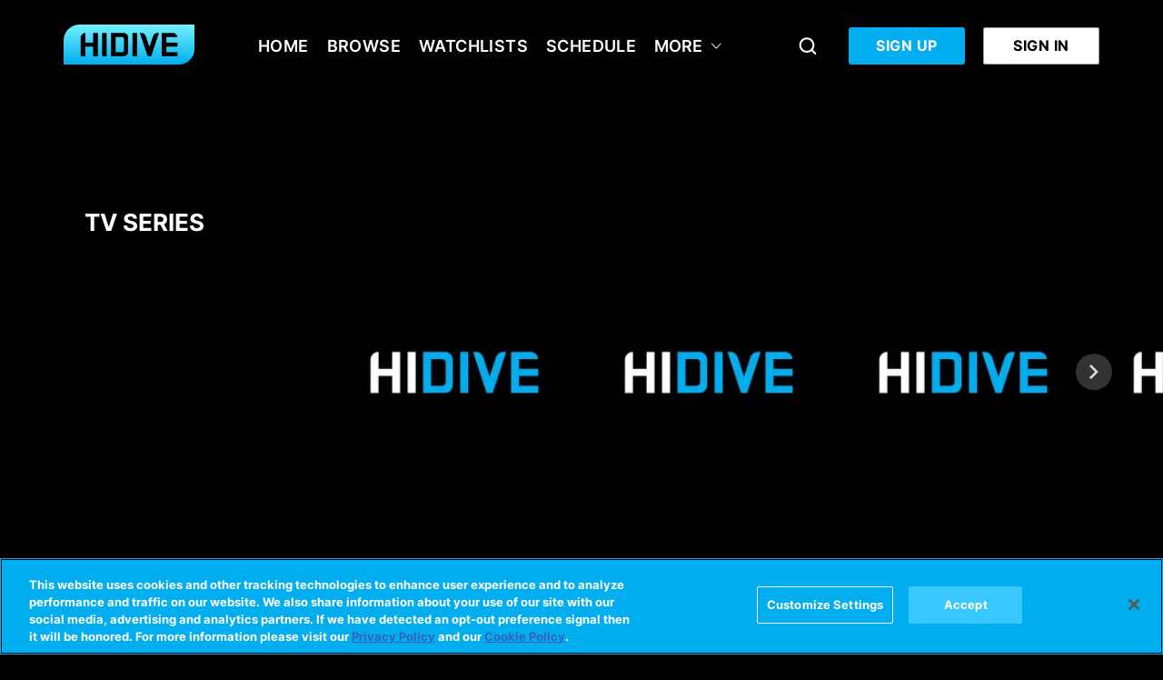

--- FILE ---
content_type: text/html
request_url: https://www.hidive.com/section/TV%20Series
body_size: 1661
content:
<!doctype html><html lang=""><head><meta charset="utf-8"/><meta http-equiv="X-UA-Compatible" content="IE=11;IE=Edge,chrome=1"/><link rel="preconnect" href="https://dce-frontoffice.imggaming.com"><link rel="preconnect" href="https://static.diceplatform.com"><link rel="dns-prefetch" href="https://content-images.onvesper.com"><link rel="dns-prefetch" href="https://vod-images.onvesper.com"><meta class="route" name="description" content="Stream The Dangers in My Heart, Ragna Crimson, The Vexations of a Shut-In Vampire Princess and more anime!"/><meta property="og:type" content="website"/><meta property="og:site_name" content="HIDIVE"/> <title class="route">Watch Anime TV Series on HIDIVE</title><meta property="og:title" content="Watch Anime TV Series on HIDIVE"/> <meta property="og:description" content="Stream The Dangers in My Heart, Ragna Crimson, The Vexations of a Shut-In Vampire Princess and more anime!"/> <meta property="og:image" content="https://static.diceplatform.com/prod/original/dce.hidive/section/TV%20Series/Screenshot_2024-04-23_at_12.53.53_PM.BkeRO.QIdmM.png"/> <meta property="og:url" content="/section/TV Series"/> <meta property="og:locale" content="en_US"/>   <meta name="twitter:title" content="Watch Anime TV Series on HIDIVE"/> <meta name="twitter:description" content="Stream The Dangers in My Heart, Ragna Crimson, The Vexations of a Shut-In Vampire Princess and more anime!"/> <meta name="twitter:image" content="https://static.diceplatform.com/prod/original/dce.hidive/section/TV%20Series/Screenshot_2024-04-23_at_12.53.53_PM.BkeRO.QIdmM.png"/>  <link rel="preload" href="https://static.diceplatform.com/prod/original/dce.hidive/fonts/Inter-Bold.ttf" as="font" type="font/ttf" crossorigin> <link rel="preload" href="https://static.diceplatform.com/prod/original/dce.hidive/fonts/Inter-SemiBold.ttf" as="font" type="font/ttf" crossorigin> <link rel="preload" href="https://static.diceplatform.com/prod/original/dce.hidive/fonts/Inter-Bold.ttf" as="font" type="font/ttf" crossorigin> <link rel="preload" href="/assets/fonts/Roboto-Bold.ttf" as="font" type="font/ttf"><link rel="preload" href="/assets/fonts/Roboto-Medium.ttf" as="font" type="font/ttf"><meta name="viewport" content="width=device-width,initial-scale=1,maximum-scale=5"/><meta name="apple-mobile-web-app-capable" content="yes"/> <link id="favicon" rel="shortcut icon" type="image/x-icon" href="https://static.diceplatform.com/prod/original/dce.hidive/settings/HIDIVE_Logo_iOS_1024x1024_281_29.Y3YMf.vMQ59.png?ts&#61;1727963356"/>  <script>		window.SECTION_NAME = "TV Series";


			window.SENTRY_SETTINGS = {
				dsn: "" || "",
				samplingRate: "" || ""
			};

			window.API_URL = "" || "";

			window.defaultRealmLanguage = {
				language: "en",
				region: "US",
			};

			window.realmLanguages = [
				window.defaultRealmLanguage,
			];

			window.geoBlockedContentDisplayMode = "SHOW";
</script>   <script src="https://static.diceplatform.com/prod/original/dce.hidive/settings/HeadScriptAug2025.CDGyM.js?ts&#61;1756223998"></script> <script defer="defer" src="/code/js/moment.bfac3548c9710cb0d314.js"></script><script defer="defer" src="/code/js/8287.cf469d2ad4fbe00ec838.js"></script><script defer="defer" src="/code/js/7350.0d64e2fb5b4e30abd3fa.js"></script><script defer="defer" src="/code/js/4884.c970d8e36961bef0febb.js"></script><script defer="defer" src="/code/js/1687.d12af89a31fd33afdcc8.js"></script><script defer="defer" src="/code/js/8085.664b9ecb49e44a14e23c.js"></script><script defer="defer" src="/code/js/1008.2e1b666acc6a9b72d8a7.js"></script><script defer="defer" src="/code/js/7498.dfecc3df199db2723353.js"></script><script defer="defer" src="/code/js/2364.aee6fb2eb628fa6d2c7d.js"></script><script defer="defer" src="/code/js/app.74630a6ca2f2d8b86f23.js"></script><link href="/style/css/1687.a77e143d986f4a8c58fc.css" rel="stylesheet"><link href="/style/css/2364.18f18625432017cff50a.css" rel="stylesheet"><link href="/style/css/7121.829b1c6eb29edd9cd974.css" rel="stylesheet"><link href="/style/css/app.27a8e305900cb676c808.css" rel="stylesheet"></head><body class="resident-background-color"><!--[if lt IE 9]>
				<p class="browserupgrade">
					You are using an <strong>outdated</strong> browser. Please <a href="http://browsehappy.com/">upgrade your browser</a> to
					improve your experience.
				</p>
			<![endif]--><div id="animated-background-portal"></div><div id="dice-modal"></div><section id="rootMountPoint"> <div style="position: fixed; top: 50%; left: 50%; z-index: 10"><div class="loader-container"><div class="loader-dice"><svg width="100px" height="100px"><defs><linearGradient id="gradient"><stop offset="0%" stop-color="#00adef"></stop><stop offset="100%" stop-color="transparent"></stop></linearGradient></defs><circle fill="none" cx="50" cy="50" r="41" stroke-width="3" stroke="url(#gradient)"></circle></svg></div></div></div> </section><script>			window.PRIMARY_COLOR = "#00adef";
</script></body></html>

--- FILE ---
content_type: text/plain; charset=utf-8
request_url: https://jssdkcdns.mparticle.com/JS/v2/us1-056758e4fe8ee94aa76e23e7ddba7c28/config?env=0
body_size: 35644
content:
{"appName":"HIDIVE","serviceUrl":"jssdk.mparticle.com/v2/JS/","secureServiceUrl":"jssdks.mparticle.com/v2/JS/","minWebviewBridgeVersion":2,"workspaceToken":"123E1D9C","kitConfigs":[{"name":"OneTrust","moduleId":134,"isDebug":false,"isVisible":true,"isDebugString":"false","hasDebugString":"true","settings":{"vendorGoogleConsentGroups":"[]","vendorGeneralConsentGroups":"[]","mobileConsentGroups":null,"vendorIABConsentGroups":"[]","consentGroups":"[{&quot;jsmap&quot;:null,&quot;map&quot;:&quot;Targeted Advertising&quot;,&quot;maptype&quot;:&quot;ConsentPurposes&quot;,&quot;value&quot;:&quot;C0004&quot;},{&quot;jsmap&quot;:null,&quot;map&quot;:&quot;Strictly Necessary&quot;,&quot;maptype&quot;:&quot;ConsentPurposes&quot;,&quot;value&quot;:&quot;C0001&quot;},{&quot;jsmap&quot;:null,&quot;map&quot;:&quot;Marketing &amp; Research&quot;,&quot;maptype&quot;:&quot;ConsentPurposes&quot;,&quot;value&quot;:&quot;C0002&quot;},{&quot;jsmap&quot;:null,&quot;map&quot;:&quot;Functional&quot;,&quot;maptype&quot;:&quot;ConsentPurposes&quot;,&quot;value&quot;:&quot;C0003&quot;}]"},"screenNameFilters":[-1011350222,2134698617,-26495621,-1180727223,1528657,1484889726,565949082,1456400642,-826868220,1484731383,-1533588843,678436214,458160322,1049887712,1049887717,-1813189395,-773095451,-1896062373,-1587447452,-1728080050,-180352227,-180351853,589563435,-881027400,-1763743801,245960396,-1784590035,367490566,-773094762,1526769,1466810717,-442512298,1484449623,2113576663,-1184388636,-1184388605,1741397700,-1880844512,47527793,-1187638289,849291857,1508808614,-882046066,318862770,-848478371,-1451929442,1426795168,-731941354,-664291863,-1731967682,1467098924,1481130098,-312721395,331983851,-1408818054,-1355152770,-1255833128,-1930510159,1735461270,-1266555937,47672809,252366589,-1495919941,47501664,-1255831789,-726883003,1480947770,1780524323,-1713635265,1341116391,1470962621,-1714521284,-1714521403,-1020301093,1972004281,1809980975,47423698,961933056,-1208799298,1536861,-1713634459,-1651372258,-1714520478,-1644798890,-688495903,1096145514,1108151287,-445026229,47706883,-1266581080,-1187241911,1472908200,-86657298,576162899,-1265537271,-1712860605,250871511,45866289,45866285,-1266552153,-1213037499,47928315,-1384548448,-796127739,-796127737,-796127736,-796127734,-796127733,-796127763,-796127764,-796127762,-807957202,49842,49997,49588,-1384491592,-1384491468,1475646,47632,13778,-854304846,-1714525124,1260475451,-1717220694,1546907,-1942451125,-630213562,1473660159,-1730100550,-684648787,-528668436,1533462,-184431098,-1202700185,-91169873,-1284385332,537015446,-1890574236,195750303,591151676,-1180751132,-823741294,1420813150,1539316192,47510390,-827521746,-827521716,-1446825542,1921053422,1508635360,1544554,-1589740951,2109569147,-1876331287,-1813219190,-1813219186,-1813219000,-1813220705,-1714522174,-326940868,-1317515676,-1813397932,-593715364,-1184385540,1103196081,-1548681517,-1543754766,-1556389177,-857239219,-881093770,-1384495500,-1714529029,854575051,1481139935,1253084044,-796241261,-796241287,-796241288,-796241285,-796241286,-796241283,-326942207,-1947529725,-882160394,1484570664,1486402123,-1873335871,-1292923408,-1704319287,-1350302174,1686894309,1021006338,653118862,-650631375,-1815989749,-1813217326,-700121100,873198589,-1832025472,-1469477762,-877082940,1470044215,58879405,1604,1603,1597,1596,1592,1103585821,1911543674,-1690479995,-880043248,-880043245,-880043273,-880043274,1263836118,-1813218225,1481133849,-1384555113,-1039525019,-1187841892,-1266670265,-1688745495,-986235516,1477349626,1233495115,1765676570,1181924271,-1184870849,1929746788,-1317987261,-1505331905,1132972100,1634634092,-1430931051,-1882483261,1253085530,-1712828063,-1712828062,-880133553,768222710,-2123358984,-1266616567,1041964940,-1353368832,867832296,-799878736,-799878734,-799878733,-799878765,-2103233578,-538912031,-1417755789,47480476,376172981,2139741381,-1755456119,-924267214,-1266615389,47650494,-88949801,-1689102103,-1222949557,-590375099,1473664988,469991099,-1335570554,391223749,1364417001,-1042040160,-796217352,-1713749625,-375219872,1482586207,-1245362537,-2008424248,-1232337406,-1712882956,-1265572986,-1842945204,-430086581,1413932730,167837005,1951439499,540504717,1203671307,485539363,661575122,-1122653251,2002404,-1251963950,-1267532220,-439522394,-381761636,-1212031587,-1212031616,-1212031617,-1393276623,-1749383045,-884810827,-804611898,-1384488832,-1809525102,-1358293043,-2060145606,-879926496,-1712915449,-1618263322,193427365,1099223242,16029810,-1269320698,-753934307,-884004485,1348673507,1741091705,-879392802,-1240611465,-606999903,754035359,1474545314,680540087,926808211,1486423389,-1263902678,1819345900,-1255335257,1483509904,-1435807944,1424167318,-687343124,-1273534405,47329954,1289850654,-1518856513,-884755220,-884755214,1467162180,-1263903571,-327871718,-1714550238,-1714550231,-1714550105,-1714550205,-1714550167,1305842230,47537423,276479243,47762497,1478286592,1531110,1715136107,-1713869664,-1713869910,-1713869848,231733530,658659545,-567086775,1689399020,-1714551039,-1714551040,-883022349,505742045,-2067263799,-2015052729,-1591504290,-274208587,-1281244380,1532768202,-2004206873,1477348665,-404102968,385159439,-283811767,-1241486416,-92819353,-1713867771,-1713867770,-1713867769,-1713867768,-1712949026,-1468977116,-1409767044],"screenAttributeFilters":[1444592428,1699680217,-1364557042,1130816835,1191058341,-14820791,947863874,-773428146,176801147,61233917,115654583,-949137225,-299115608,1573766032,189371269,-343505120,-1798780436,-774136746,-2013670884,-1030578411,-214077465,1481929666,1009703105,-1755119398,-790547645,907091140,-1343293673,1257460814,-218847232,943053332,1921348334,-1559032286,-1620638491,-2106008892,-916724721,121746349,-1981530120,1174701210,1659473848,1578649156,-1704303490,2084234985,1168016365,1189432744,1027557852,-718766473,-1908106656,1080826946,-1325706553,-1813205455,-815709035,-1627884646,1273226475,-311449359,-1852386155,1428430020,1981051046,-15342159,-2055594176,-1196190385,-1274462794,181457627,1825693965,811436771,-1977864331,1832261662,-1018183193,637041112,-549563044,-127982291,1302845771,176907399,1028593523,744988946,-217695719,910447529,-441664992,859903694,615650462,1290559296,-1503719609,911969874,1822588359,1998028510,2059532824,2016807427,-1990150806,-1976788077,164620924,1691023326,-1577978182,-1589686776,-1347362267,1596017129,-374229711,-128210956,1456757376,-841220116,-1038616501,-1565184196,18059368,-1091086774,-822727623,1078702057,64444863,1903711716,850958067,1404287103,-2046280046,-939775733,-292196994,-351797907,74481461,22841310,-2091790413,696621529,2024467868,-340540904,674642471,669250183,636604233,1560364192,2017424826,17160055,-1858968642,-239229227,1253094799,1669303379,-104606212,655046185,-1571621247,1253243754,207708462,-115112144,1684481275,1221965656,-1916066652,-1213555047,-377662148,417077973,217023219,1961148982,1051497540,1756271497,-175331635,-1319561120,-1582570200,1078531426,-1393423716,140722321,1649439361,-1551674377,-2072833094,590434972,1395734523,-1209158447,1855530368,1121016502,652011437,-1967267829,237969803,690102597,1666268631,-994593686,-1754643615,1941674354,-409240681,605016513,202618484,2123941484,-511506800,-404724639,-1525763994,2027284921,-172552509,131008818,-1693759843,-1972145928,142150652,-331257297,-1136249542,-1842291606,162720310,2105356806,1298857666,-1196516211,1091099612,627572011,577366759,-504103214,-2108530609,1740842997,1954921844,-925266530,-58750422,-688352109,1563134820,-1325788258,1824767943,1659823316,-424978381,-2096183650,-1885576946,491624291,-1045217150,938439752,1346853239,-2122835654,72394862,-85983527,1157874448,1600043625,1513590098,870102606,-895330252,1837929749,778047197,-1442780353,-1398068381,759014771,1365499624,192066339,-13519791,1720571571,-337600932,-1954202464,1269733321,-79021848,1326507638,-1431475571,1046521988,533661140,-1616426718,-474596422,753876770,39930281,1995776591,-1284933511,1358230450,-850272966,1097685412,1226708749,163984228,1643811401,-1397688465,1062112397,-819641576,-1760548898,809434696,-184563668,1111631526,-1886501343,-82184099,-640142664,-958119943,2125888720,1159450755,982849028,760916722,709008564,-1316703484,-480115603,-94644856,-1871762582,370756627,507360219,1017908989,623611295,-1647411511,1633298591,555062200,-1598763356,-1245143694,482569062,-1629122215,2055205229,-2067562521,1977003762,1950093870,-960613725,-2039412040,2018918131,-1792101728,1758518601,-41074818,-777844534,-788461710,1341924152,1115600499,535697511,-182687314,-650188256,-558121090,1658329086,837036835,-837044791,364068938,-2141547008,1647861663,1177600881,-1653603529,-930971605,1192639200,758943717,-1317772996,122540634,166806891,1220956502,-2135677605,1627106573,2049399479,1010911358,-1332639428,918587744,830493705,-95397297,-1045897325,-2071500166,-2060154519,-1910110777,-881005675,-207577372,165804941,174253976,-1221834566,221022664,807082991,1821038281,-992510428,-1761134579,-1438610338,320085346,185533519,-694171848,-1805822709,1985610902,1008432928,824104369,679067482,498753734,-975489050,-1149548661,2059754394,1137668073,-63079251,-1220955708,1926813880,-398512770,497298703,1322017960,-266609939,-1302294716,2011043576,-1808731966,-1151809366,269163726,-83510488,328906235,1412818115,1616771756,1343163429,-1233371337,-1465417639,129280713,-1226761603,-1082555762,878181072,-1236102525,-1136497422,-136076122,-1281966599,-1297984448,-54525115,890351307,-1439815593,359777826,185747473,-1189135599,106034618,-559535172,2091574503,1836371637,-995797012,-754851220,817110781,844078313,-1448793311,1290889237,-1636362545,-1204484640,-936375866,-1104968450,1190154377,-718082632,1794563260,-1607989510,649435463,1047856200,1288408631,1858335507,-543709390,1822967980,158650162,-1507546592,1290525414,113414993,1172907356,-278048192,1874477589,-1374915952,-672405897,-331890043,-415614048,-1249092836,1689713242,312524727,-506349595,44492331,2112118146,-1606971535,579549575,479361877,1593806769,-200174377,440824334,-1639262031,-1700317406,1662744073,1576479357,1852532552,-513323659,-259392045,1944942834,500933535,1851300334,756956867,621869036,235734409,-2147133507,-1245896754,1192044648,-508049522,-1024549769,1249477123,-439697221,713083673,574559973,-498897342,1595553449,-1478560426,106064851,-464303232,2071853406,-68342160,-480328313,-468310894,1057596212,1283364027,-262024561,-1039804717,-1178661468,50850922,184266718,320679362,289840929,457122502,-1369907306,-1566277743,-1342470917,321885877,-1535993504,814292163,-1315297425,1828549357,594067172,-1188710816,-1961904441,27587877,1614493762,-185099657,-1462304533,1336527409,107832796,-947647247,1978443925,-801450086,935515287,1508221521,1586673910,1323852672,-567151646,936966854,335209154,-1520266332,-1701790978,1721658969,-104897244,522993519,-980446645,-1208150357,-1205175792,-2021671371,1919582335,670048244,643604392,-1155989027,-1994703839,1174325085,1599977048,1678912077,2079030046,-705884956,469036376,-1906338423,685474568,87877668,-926379526,-2099453619,1093708463,-1422246460,-507894305,-1689498599,506362889,-969480097,-1099045165,482070600,-546833742,-1596273603,830113322,-877153875,-1419858053,634772305,839658128,-1413405978,253788977,-2069067982,-1054810788,-387209734,1099960942,1335464108,349403781,1757907477,-1887352763,1196290592,1586982301,581100452,945983590,-1271276135,-554159439,597594392,2060400978,-173297987,826774598,-1203866495,-751712628,-299163774,1841031792,-1041614332,-1848062529,1613975698,1230060442,-1265313435,-27357138,-370182956,-480588018,1131902039,397676035,-1704557655,180602103,2077947919,654485845,894310458,-690300461,-1840888032,-942030841,-1950588036,-1087232450,-246656567,-165081456,-302943468,-1317928857,1656992377,185325148,-1443409377,-1665224485,475917255,1838517023,-1354554193,1980035755,802758582,-940613224,2099401229,-162106891,-413190422,-1928045723,1199582342,975405436,299807810,158357616,1525067706,-1398503455,2117165369,-362350408,1807990428,1313346933,-721930341,-1376607602,1475319620,1773443536,653680138,571977859,-1213262074,1011067637,1792877393,1257739094,-1175331921,1282111803,-356377184,1586235053,1648661284,-1297782117,449067670,-103284486,-1231282266,-1400656438,-565189524,-1109875662,754116972,-1953412009,689717757,112306879,-926783280,1217752929,-361711182,529611739,-1375968376,-1952741423,1130922593,-2004295873,16389368,1515139739,1412732968,353078948,385256243,-85158674,-225826713,-1595580086,1607217318,1848904227,-1733251135,1683783444,1009852678,1576851965,-502330791,49310808,2024109872,1838440908,-103762798,-317054120,238165345,512981028,-1894473097,-243811974,-1034058849,715693027,931497650,731213038,-306191692,1555781445,1527238222,-571318192,2045193948,1511161360,1111571029,-450179929,-1542279422,-528022228,1416976662,1878360672,1505398853,169534849,-1847185932,-1960185397,-1111808602,506040022,-625110664,947638335,1601170714,297931279,389146530,2123908320,1609183947,-1751049036,-1206187221,-1911123090,584250787,-914111480,-1487562770,1375693689,-2042127476,413122843,-542937623,-244737187,-1695911913,1427380037,215237790,1009973173,-228716260,725614921,52805274,-1485400704,-885761385,1739872115,925988463,-2069127769,1241006121,2128323173,1961006321,534510129,1497874720,-479747065,1929933631,-9065557,878322906,-24051556,402539989,-414382793,1385210626,-1919236092,59649744,-1740549087,-2080545822,290928045,-728567303,-954607450,830199340,1648509112,-671756620,-1459898126,-2116843939,269989377,-1475413615,-1110083183,-1715882078,1466531132,110462400,-1601191483,286269515,-2124340377,779491799,818213946,-576676482,-755308382,1078264153,-471325948,693304735,-936833028,-1888125993,-501172065,-1119140472,-732254654,1033684178,1355230578,1287951469,-1802069142,-204424173,513085129,367173373,374484872,1782475502,-2143850968,-370724225,920847402,1000360477,1935104596,2049059128,2011443545,-1659716739,2124649652,-1220769407,921647325,-1580076300,634772165,-92609869,-1237976720,704962262,-48878202,-1094631157,-1322593409,-1483740002,1402375530,583444190,-834719229,372913991,364278675,1816470040,-1911929687,388118336,1197534926,1952626258,1756035559,1572841590,531616864,2075963579,-236598513,558584396,-66179067,-1624148220,-127707706,-398307444,-1549583446,1230989943,1619208351,-657982894,1806661338,1141610525,-418123159,1153099716,1369247767,39661500,-430345652,-974595694,-2082839311,-67971962,1594377376,2137142208,-58712848,-522216219,-209871947,-78893786,1466531457,-728600842,577057220,1860518189,-294253541,1767168754,2022406343,1637092877,627190351,2062247954,1421249243,-1308510735,990709767,128449335,-332103743,1142706529,-997489037,-1694313204,2070665068,1906952597,-190194704,-1817321861,459512352,1959655381,87778314,1779725372,-1920689252,442188112,1248339672,362005287,-1847860019,647513858,290933231,-1707661973,-1238109578,-906432058,-1612303110,1083186823,-400747741,-1363432406,1391774629,676276300,-1669453857,-1937895203,597444534,-416812660,-1038375054,-393037826,1406555593,123254887,1196204106,284499838,470205240,181946912,1214781043,1283902243,635292078,-1913042679,-60455772,1090062808,-1074712966,-129040504,1130577357,1090445412,-1404928465,603131550,-1289483816,-2096218675,-28208684,-1420572512,752652892,-1531169660,213764787,-1990777911,-1585828632,1944215181,1860137590,603012386,1682417745,739693123,1844680309,254811914,-1256578503,-1793206344,-1737918309,757455568,1487503758,2056247364,1389618913,-897391154,-576737243,-156331666,1903405972,2113242307,360033442,1918636634,-1170588860,-255536001,-1520118377,-145118788,-286469983,1530743630,-212502821,-1749966472,-631947958,-2084165296,-1069908102,-631888376,-873275997,-1021849447,-1166679004,1417604731,720960888,403347537,-631858585,1083405907,-631799003,2097663101,-88385738,-1753485018,-724048556,-631769212,-2046888025,1654424597,290208638,-1834732407,-632662942,-1320732320,909722099,1959977782,-2128135414,-1541329400,152523319,1166780513,-632633151,-1642434862,1350352955,-1845672046,-1852862089,296721840,-856161919,-606038203,-1997678006,-838604895,649701831,-327522004,482119084,1484959101,-1072065138,1668372773,-1400336856,506279987,1193030488,627148047,-814953127,-1660023562,727274039,654115579,1423308739,-545330738,-877152311,1374555134,-984895951,-1505347596,1221843433,528518253,1489576706,-328451946,685805248,-231738716,-1096112068,-1519402861,975971016,-1761300352,1200305703,2054846826,869885030,-958232485,186048509,-1364258740,1553936117,964589008,-1942824998,1477392187,281959499,1131115137,2016199733,159080977,281948161,1686876104,-817957705,1296205355,-213507116,510151335,-814263621,-1247974452,2059225680,-504105859,-1297168597,-1616725670,6110850,-1793482569,851834597,1298266709,732090033,1583840284,-282167161,1011413105,-799368032,-97240976,1823150723,1578335626,-1322848370,-664746964,-1896834395,1419120991,1835569575,-568593639,-1232576914,-713666808,410576477,-2058703634,107035415,987475013,1910096617,1432486009,1262796963,987489932,-26782181,1380644989,1109388837,95131643,-354746674,-1228644210,1069061208,1370324031,1009986786,-74792108,1515773059,1738623514,1433171415,-428166638,-1441771090,-1846256242,-756750363,1838939012,650290838,-1787424013,-152708428,109370175,-1149302581,408629552,-773166819,-366116219,1504863569,1249852870,1493841934,-1160617740,-141511870,-660531270,1139062149,-2055677405,194808622,1973744095,479584740,-1907610569,970030549,1278678562,564396926,505736751,1033901543,-1406600589,-829562870,-465427564,-1569176334,548829630,-1466969788,1428471901,-1043587742,-1390058647,559842851,-1710352659,-1944856657,-1057974376,334460601,-321249004,-679796593,-145263238,1662391718,851830856,-1345786864,1866088050,1523674619,182760662,1982354081,1720344731,2054114378,148667862,-2077193921,-101473786,-282998432,-1817816971,-618304453,-1438450554,-175254391,-1099640531,1055131199,-172279826,-1669915178,-1938218658,-1814666464,-2140865257,-1675397420,1941786065,465744320,-1390496566,659223686,1969862820,-2113897725,-1022869201,1056923323,765181281,1945638157,-1716026848,1881394004,-1002300087,1564683254,427791266,-486980760,-1994945020,1312612659,-2095240996,190283473,-475470497,752451475,60661090,-2093164466,-1489727691,-197906386,608291080,1679301233,83813635,1908341833,1560804119,-589045966,-53448515,-1561157735,779879007,-1899292246,969079379,-1908922179,1749201220,1888920520,1794136201,115840818,596081631,-277582291,-1350220305,-500061667,1588318329,1963827028,-1123552855,-1130515357,574061135,-712972840,1061525282,449373114,-1687757609,-1688841766,907968515,1591868336,-1639884994,-624651154,-196729965,-1023912024,1174942265,-1599990814,-1622239392,-1991780879,1738597707,503592998,-2087268616,1762556038,1488879514,708699279,-1073011422,-2111279285,1400378217,740330531,-1005557795,-56730603,-465951256,-1100533149,2147247698,-802795698,957526591,1301834867,-1094995660,-1615464643,-430848696,879011593,839998419,-2025917417,1721975954,-135245601,497152708,-1468819396,-1287294750,755965101,-525909735,-1236075734,1259298143,1217439154,665380055,2104171147,413535418,1614487291,-964350511,154180165,-1400994037,845222838,835242908,1623542912,-348877139,-1792812426,1417407720,1309383734,-761270949,-26405573,-2133540705,-1863302382,-968195216,-1855401046,-1185990143,-1793758632,-329738496,25296907,621877549,1559294236,1636134743,903464878,-1514706171,1366355869,1766003931,-1968632914,541965649,-990179887,-2004437081,1183213690,-1989108894,1983226451,79465918,1049521527,341244233,-1339003232,1156370645,402972559,-142676996,211623866,968969257,103024775,1173288477,-1286799117,1910248594,-1957063111,1862676415,1737867338,-61726081,-2020261916,908641165,7141992,-1418033687,1531925066,1319769448,-150636448,-2129964450,975899862,-507499423,2074148049,1516118918,1778117028,1912177013,30888198,1850871739,996699159,2027510587,1023666691,-644502138,-786828753,1075794976,-364025618,2037923885,248113618,-1599921541,-1370015945,920723440,-1551479801,1683889004,-336608319,-355758751,-447361787,56427925,166502410,497894652,-1230715963,881164417,200518155,41722480,-1908462575,-1878396963,1402313139,-1109115777,2000111574,-844637196,1274897542,2114155564,-381218313,-1232353531,1609787868,631817830,-849586784,595530674,-1064063595,-445931823,-2009169921,1533246373,998453582,-266347046,-1779986365,-998321886,828650990,-2081868012,-185606204,-395934126,-1951122921,1263292736,684526368,2131201586,-1149508516,-1883561195,-866975355,1214102502,361056119,668873809,-1438537300,471949523,-662299466,1493184863,154927009,1833074411,2013974578,-2028161622,1832066263,1453445937,-854549594,-548951845,191027745,1486206717,1557056165,1464168272,214381159,190908581,1901877708,-1883160364,-1723249867,-1448643839,-1366829488,-766546076,-240817608,-1963414817,780530002,1167719766,1667242427,-1019028255,652985233,884250607,-2040411027,196568871,-473029770,-111344826,1269374523,384930049,-1414663370,-409416686,1858349738,145775216,125015967,-1423673880,1037960283,-1181382946,-862379015,-1389520941,966781037,1090544819,989654872,-468470865,-1482728059,1686300865,2107057118,-426836276,-1980170781,1778560738,-2082060150,-1320239955,76199179,1596730507,-305982761,529405910,1848788969,142724347,303594112,-1347207487,-111592801,1219550620,-1900535504,-1874557068,-108618236,2033524410,-1611735830,1105409012,-580042799,1355204837,-2014925755,-2134792778,1437702320,1480231878,222912085,-839027045,-1822205750,-1888812575,295440619,1035043440,1057569949,2071827143,-89219156,-1583475197,-1487469886,-1879302210,2104399269,-949792856,665354764,-948714622,-421435939,-698967917,221644196,-1473046664,-1100584068,-1577949223,-767189976,1256672333,2077431737,1276069875,-1176310833,15810072,224816158,-487119016,1208752973,-1880058076,-715165176,1585937892,-614447479,193567832,505483341,1400652026,-909435985,2113397830,-1742117469,-176738314,1072173104,-439164761,-26797736,1437664386,-453094689,-1057709491,-275186577,1099140636,1590165162,1812374069,-159778337,-340450581,-634619335,776424148,1225435002,-232263236,-2028020628,-15760795,-202525031,2139010935,-1378313572,-1540512125,1583836392,-1050250482,-361348873,121829457,511687741,-1030017989,762828168,-819315405,1424818590,-1171227017,-2024365202,-1676129972,464065594,-550191600,690201561,2077071688,978623068,1619621779,-1109391858,-259452317,411166082,-2069559658,-1055302464,1600995492,445021805,-605736301,697178684,-4710351,-137915134,1542825961,-1747909132,1889637576,1435677842,-934380933,-1407212355,-392955161,-1692748916,-350823792,370426948,1384684142,51535511,-1783102828,165709605,-1122084866,1639575970,138032446,-36040345,-1263672657,1191284467,-1920670268,1984462962,1373942922,-1121430955,-876224748,1809612882,1710606262,795355688,1739667483,1962487402,-901743777,-1178044538,-1854079440,-234703114,-495406469,1564890305,1210034175,195776981,1482127901,1041086499,1021751694,1129907060,-182019950,1110680115,-669686359,341195688,-1228865949,281085436,-391306788,141137549,622950406,-61689809,372126188,2072709095,-642131006,280310870,-729743212,37927364,1263362469,1052184558,-1023146219,-1609952233,280370452,-1316549226,-1435328275,280340661,1845381827,-479447866,454015843,717985734,2098209049,280430034,1732242928,1050654670,-453337000,735491837,1672243976,-1585656152,-1280709987,1646467444,1976791444,-534772167,509347665,-493728122,632210250,400347610,-1228553313,1855280268,693557958,-1860151638,-1353442019,1535624054,1429910971,1141931858,521366860,1423650679,-667406830,-149026419,1566520391,-1895826943,170623131,-1400514113,704689778,-843634063,1437772406,-984848828,1650567000,-1248813122,1118213053,-377801897,-1034611597,-384904541,-439588110,2031896980,732269132,-1026098678,-1722412969,292940612,-319341593,2004929448,-1903937615,-647725779,905958608,320846882,1115238488,-1485273041,-1338827394,773494741,1756237199,-2030087724,1987264820,101267048,2111731321,-230494305,127432509,256227342,973007626,1344287325,202640200,-890313927,-214421121,1962411619,1015629968,948154425,-1773662841,-1539903570,1196476428,-783963451,1505351082,742556981,-314561760,648122905,-1869193920,1727610374,816410225,-1839417796,755964876,-1061690523,1441292306,315353934,298918768,1786631787,109610302,-1494078315,-2005363682,-188255219,325715925,2099948120,1085690926,-1143854998,1351537060,-319395455,-1473785349,-1588802663,1021588528,1549895740,-158458835,1472477415,2020486206,-1650765949,220892787,-46134644,907988359,-308955882,2095007096,-476123698,46653096,-1728597800,811515049,2006959199,-1246783371,-2023529703,228177742,1454008385,-695841700,2033926731,1456982950,1592590622,953267163,672100823,-590388912,-537778996,1686358017,1976556338,566659754,176962919,-773202011,862283041,-8992376,579041402,1625273293,532711373,-1180609576,-1085636648,1593298596,-2064695543,2113623652,-381750225,228230302,1937664690,1329368034,164773043,677520830,-1582692012,-172866998,-1793123417,-568434818,1626726421,-742435964,1808818287,1998059246,-1791140724,-721664760,-354552251,-858704221,940889198,-1368809445,-954748649,712084713,246439005,-1263104474,433105985,2122959499,-1003695318,-2062267892,1036858471,639063056,1846454453,-946384645,22601277,-439873680,-1906716418,322570068,-12342851,-1454130874,1171631819,-2109904413,1336640153,-1157630894,385469464,1714898050,-1720689783,-1296430940,19005836,1168657254,1809655965,1607395209,-1902214429,-1481098406,-981192831,-594307013,1285254733,-600411083,1199182336,387275546,-1721290001,2130132137,-276025049,-1951656759,-937399565,-842694370,1335125148,92903153,1317044005,476799386,1219998357,-430150078,121117660,-921354041,2065223799,-312330517,1069280352,1389756465,1881286998,-1467522336,-1625839014,-1477822148,-1671796763,960550157,1017551729,1548701019,1403279403,1974807351,2112327356,-1957014882,2046916830,-1056701568,-2089901550,1905394439,962728455,-1694192168,-42444374,43790,773541315,626532307,-2042039223,1729813666,1527491123,-1796791724,1186143757,650238240,-51895036,295290833,-1659702820,-364018954,-272102296,-567464741,-1067152964,711680608,532428901,-1442473514,806392973,1492499162,47900843,1820650167,1734782187,1428220913,47871052,595582775,-314589422,1042963078,-1681119860,-666862666,1485003997,1005083615,1363416443,381472490,573672326,1587929520,47692306,2113450456,588920129,-1236062632,370640121,-188799156,-2124733756,-873707116,-60981379,47662515,923244243,-1529465639,-381923421,-1913840507,459837410,-899583313,1977074910,-501760797,321735021,-478884913,-56493466,-506040504,2035267243,-1620032289,-62450604,1989333373,1539365474,1021010049,47543351,-1931095567,-1135671450,-1173176135,1502599107,-121414256,-1049341390,260666001,1735619067,1557468271,1976373910,-173669451,-1593325984,-1534908947,-759754810,1745801155,1394748388,1111765045,-1341775269,-1765359100,1897293304,883036110,-154407943,1197167905,1153598608,72145884,1697097930,-145711783,-887910305,868545411,-845011668,-405129360,-1273107876,-887820932,-1725220689,528334349,-258850682,-1189733270,-2099871085,-1025714775,2090976832,-888655080,-888684871,617721193,1526442186,-1806468078,-396536001,1258780703,152343428,1258590681,-2021929399,1631726834,-851735405,967988744,-1328132577,471460842,219656896,1834870955,-1546024198,1049372098,35114904,-1872388113,-520609813,17867654,1817461073,1551972450,-2035387466,-482833680,-520156443,-904554681,-1728737652,-1551101003,-1325125776,1590819196,1484691489,1175803187,-1411265023,-1602809549,170609421,-2117234504,2083259663,-762136749,-780065127,-891687101,1069002469,1019528292,-538418814,-1401549186,-935455517,-328794287,1471524373,176821792,1829979878,890299186,1904556380,-699103600,2122142327,61462149,-1537972672,322548908,-1824748595,-1672889952,641225755,-2016975829,2041932438,-319222607,929130859,549951781,-810491401,307198874,1344280329,1603910420,-1382479749,-381932817,588275565,-425981629,1201177188,-840627295,417113670,1080294624,1192942133,270634006,-1419013698,2014930389,1861696404,-687097532,763620222,876405363,215336970,-33149406,-1207357977,745985583,-1426692928,1862561379,-1245168282,-156872511,875071812,-197087333,490937638,-1248698058,-1267070834,-1308655781,798091569,1261957630,1835593847,-109821978,1856881103,-1418148723,1564535744,806338837,564180832,95094091,1066970872,2081228066,1356898202,1435104753,-364488666,-1439019189,-932182897,-1813668122,417962762,1848859344,-744474625,-916719850,84969947,533137330,-2004505413,-481119864,-1661353066,138240353,955970490,-556442153,1259160960,949420427,1459698358,1605677546,-1570699347,-1189146721,-1419406127,1598329577,-803078133,-1766194875,-548148010,-256341705,1221988378,1598153962,432643660,-1905757729,-441809786,768031628,1130971003,-1345485091,1782288822,1149888786,-1091292965,187412735,637361686,980245089,-1589128240,-148776824,865480370,651027899,-819348330,1007719434,355118263,139139030,1795065788,-194351397,-4527631,174110938,-659138931,125318757,-1503648672,-1776032085,665217416,1434369288,-525424309,-1316411462,1144902437,420112094,1410702908,16218857,-2103335887,1907448052,1969949568,-447173793,-876888174,922705245,-424607817,-394699158,159820186,-918254794,-1731471877,-1932511988,-1670728500,48093958,422049920,-1863975818,-1326995037,-1257415025,-2053942159,-312737843,-1638627836,-1184596523,-718808037,1080785382,-1877808643,2123755646,-739713557,-1856685975,-1942948328,1424024127,298085755,-1757850695,1863786495,-442805299,1764698269,-1374058734,-436437389,198193412,-1726964380,1702311912,-1176526147,-2103018590,1499126687,1663612737,-1276288207,-709040777,-91550956,1050946470,-1617097365,623067272,2144883621,1197232553,-1079992946,-1404089309,-125644888,1448995427,1442199091,-1045021697,-2059278891,1326941330,-1298141324,938632733,-1970083417,1173222042,-2080934871,501860736,-2093789879,-209410409,-1297732683,1204509980,-1352750481,-292718434,-1079532685,10018200,853217883,-52117322,-1789575219,-2034438079,-2111075705,-528682865,-616825678,-161039311,73209860,-1792250932,1915910350,1622507343,-1873498321,-823522323,1968503684,-546519822,1846475225,2144648712,850552393,-336989037,1672500202,-127093217,-163704801,-1577397731,1925560959,-908755926,-1509034456,-140446994,-1421039736,34157437,125967540,105501268,-1263224487,-1336226846,980890832,-1896141798,2018955135,-1016317365,1299390324,1662228310,647774215,1837430489,247779599,1136507285,463366573,1007858364,345794844,-232752310,2022115558,712193253,-1666222781,1446736211,-2071132915,-197715070,1629767806,-377455004,1726450447,-899082445,-145353032,2117918873,-2027639727,1519286713,-1921912240,386691012,-1094458038,-869009782,1045737528,1511874924,1542094689,31480334,-1266483947,2065798684,-41906699,1199852812,-1295521065,201284144,-233866715,-1872343424,-1170401675,-653364768,-1978050862,-1271328954,-963793668,-795906127,-1830362203,-2134371416,-65211604,1586019086,-213574333,-332712882,-250939465,190878461,1450347899,-202071479,1843725036,113525055,-399394068,140876669,614863126,-1043670014,452163996,1451703863,1534364423,-781785941,2107345882,-1094878688,-1066570539,-2078192143,-1746345679,1123242867,-1294221547,222684549,-203794458,293652572,-837794388,1072418897,866661696,1379903264,961799031,-720604622,-1160182006,-717926681,-2124686188,164007714,1317435460,-2610562,-1738549969,-1601658509,-1110428994,639411413,1635248824,1650471068,-1421187772,2043700085,868050896,26618890,1844214241,1529032505,1302207468,-1627322981,620991630,-1507001790,-122438364,1042031695,-1495506829,-2078535688,-480069826,27774501,-1922031783,1995801549,-1201926125,1479009038,1013995362,-88438572,-1242881141,-2043993597,-1545412521,1971773887,2089401490,-715129810,-1729387004,1439641920,376590234,-1064987537,-1910338092,594772009,1840599545,-911768861,1424018333,-1028499294,-1196034984,-85675475,734605882,826342351,-1590742245,1023327329,-322232724,394173625,505484060,-1830752011,1754994446,-1594418806,904631632,-919399740,-1525715656,-1020258672,-782253449,18609728,-1975161007,-223496474,-1814028779,2062600540,1288529541,1713120428,1274840608,1048343346,808459831,1665758970,1369077216,-1679441783,34374419,1196487934,-979882775,125267132,-430516203,605325007,-1352589804,1812975907,-622048343,1333222974,706185223,-332035639,-93499334,69086076,392208851,-974684384,1520689493,1624780815,-1523025441,-20058902,1719698427,-1717863248,-1551298094,486642497,1729412008,1690564918,-1784867173,-1312950922,-625035869,-331819511,-1250292584,-1849759938,555345842,2099926004,777164785,1415188931,774190220,-1153816566,-2076025181,-988774047,1993063987,-806560515,-1117529245,-1375659865,1418223982,1000955164,-2131412930,-667720840,474846948,1436418363,1414304440,222744487,-385288979,930670038,422161169,1652131169,-1757660718,-1653846923,-669711129,-1593353613,1925388057,-248531682,206239806,-1171820375,1626863179,816900141,1461524572,343899352,549760871,10417659,2061061904,-464496323,-138318068,559967394,-613511517,-1907793949,-822028823,904833629,-231872107,977564596,782385087,-1310150194,-1403000622,1145500520,552402324,1142933002,160657442,-1705516941,-821774524,-1352440875,594301999,357429223,-235935362,1566659518,-496058592,-1844077265,-607698474,-1182460764,386047747,-792301103,-1356285253,443308166,1725803637,1400304941,-1580690835,2006086294,-1161612239,-1274623808,-195647288,1286581412,1603946131,690399490,747794932,38605801,-2131808708,1755947032,-393903053,-1498396689,1696967998,1073498110,1681213898,-1343087868,-819211470,59240916,-1898021553,-1932213209,255804003,-1066697456,-473237775,343747522,1335863254,-1944846848,-2032692996,-96622295,1999489928,-495883949,1447334372,1762387245,-474585292,-830145881,153133333,-109931388,-19437484,994819710,-148910720,1215751846,-1402252394,1442957002,1878457708,-1649053749,-746573716,492087991,1996206491,-906308777,-853261377,1047161650,752519336,-905361780,-1753193751,-747917560,194027641,1210196131,2145295127,-620345763,-1657407973,-1285177746,-643150779,-607564562,1180534907,1443356145,1384604489,-1348493557,2132791113,940159238,-1351468122,913191706,1573775550,522164825,1203079843,-710469411,-867102956,579750397,1292466723,1954416432,-153337756,793649089,-185779134,95581709,-1745235508,-507126696,-52550510,-1669337572,1532384889,-1920597435,-1018783511,238080093,786039534,1360112667,-633649042,684177672,1861724835,386519180,-443931369,-1305847200,-145764839,-917994440,749675203,-1160022033,-120517043,-999177022,1543761929,-1742027340,-992038374,-506675267,1503335503,-546849213,228726116,-1971028507,-1570867303,-956771313,1800151091,-1557028994,12617811,-342171720,1874145922,1428659213,1051720761,970473372,1263876379,-1604736563,-1030141417,1713406019,-737007852,575720922,1162954222,-636784641,-1253075374,148697028,-1919652955,1707352398,1860998737,926016280,-578102220,-1473673969,-1219100931,1908859695,330580450,-459416775,19541737,-1169163411,1575723336,-1223814749,1695354955,-1198322540,1743012508,-1427665507,1672711429,730712035,2025956936,2110718551,-1764661842,-1002671191,658454235,886001100,-909890130,-2021032318,307412552,890670196,-1493588188,-2077161491,421072150,-234721687,-530903523,-1573010500,-1447523919,1435329344,-704866222,65840865,-1392680186,649643862,797761316,1285027573,-768333905,-312780975,1102693691,319240877,-695016317,-1558484576,848699002,-2109659465,-1704718769,558978409,929102974,-692661817,1573235603,311861141,2111454560,1839597577,426267964,777571235,561787610,778200409,1819829645,934803060,-236056785,-1514691336,1978055682,-1634302211,-1237805809,1325387977,119530371,1492568641,1677290264,-1870022428,1423596400,-387285227,-897378052,65306613,663033070,-462905302,-1451364438,-144878887,273235020,-2119789594,-1465968453,802815933,702659537,-451711259,-797483492,1703060471,-1500724094,1831558537,1343658248,-224387186,-100151192,800729603,1602036505,-1447190548,1359430775,1592950050,149066141,-1340474376,479084217,-964406932,2078100340,459119043,1890442128,876184934,-2072832974,1900638049,-1622906089,-1363876114,1361962516,1916833988,-2001163611,852205356,-273733016,-180564762,1106815114,566954391,489600987,-313391745,-1086490964,1866462550,-509963918,508562362,1471247027,2027851808,-1586204735,-1153838356,125044330,-950589419,-1456934058,766043041,-1161582308,-1375098699,638011111,1000933374,-2024805755,818977424,1397283792,2126871746,-1080472326,-657834658,-1057396605,1927792718,563179712,1536069063,-1297625902,1577436906,1141758761,-862455656,2062347539,-1223745004,83088628,60752281,1882682047,413546312,-1554617763,740336445,2056965098,-1321678034,-1358495496,-480022936,349813558,781866555,-207097174,717999195,1735503336,-1045603466,-444899425,-1545206766,788537968,-2145560319,-171348715,-1630829122,1416934332,677023673,-546312121,1500988318,-745938035,-552312776,-1185605909,-298605101,873856851,1721728566,-457353681,-1999692282,280479850,1164914829,-634678590,-1801216004,2008977707,1281017820,-51633862,949452519,-681311188,1381875920,2019636317,759792633,305688248,2105281667,926476018,367618726,-445611487,118494022,1669932082,-1076969143,-1326222739,1469169759,-1080980296,-472210564,-1262504942,1917133832,2056817900,722624276,-725142226,454912565,1967863229,-656537544,427945033,-1011393901,1941514755,962279555,-1212631629,1883708055,1406463002,392205808,-733732564,1005865128,-258434591,1531195731,-1412278936,-1717789874,-261409156,299820723,-1761552185,304959481,-45745597,-2024373423,365238276,-1394156275,379589555,-1494633938,1806528930,830628222,-1887301136,608072741,-1321280852,30190303,-789837554,1151603417,-88585063,325498634,467290151,-2129106685,-1156784812,-806508159,-2087491459,-287898040,-144742159,207749035,-82258737,-2077651489,-575042761,342700386,-645983898,1038868575,1621372383,-1917133101,943700397,-1456505302,-1659337719,-1187195843,1681736729,1093978184,1242432178,652031428,752527636,-1898793377,-148275267,1381916725,-1047065783,-2059010258,1765176323,-1810163192,1411149362,2107789459,-1539920253,-1251166694,548426725,-1131526013,971278807,-1324619713,-236468718,1877749588,-650244220,1048658146,-1013724786,364012974,-1000602553,1257502605,1964475115,445302716,-1166820909,632772510,-47055943,1604416568,-1686638146,1455447369,-1316234987,-388980661,-1059110459,2046441378,-442173039,246847959,-761920064,-1131447919,-455838662,-1887113931,-1456430233,2093612348,-449962113,624923227,1513603722,346516246,2146109665,-1653066693,-491577450,-773799344,-1647423438,1633286664,471652611,354644319,-1114221304,-659612875,-1945727468,471831357,-78800050,1380562235,1420327950,-1900147867,1705624811,-1826381094,-823415667,190841527,301040086,-1653550933,1085677669,905607776,-842632772,1652741105,849495259,134374217,979550605,1094323904,-1791631818,-815668645,-34706589,-870603755,1134652484,-2130893617,983924774,-1410292175,-571700930,-1191694187,2089015915,-610136034,1880027149,1669445317,-939595197,-2079226384,1883989352,-744595463,-1064969190,1068030173,-1664065569,-708149322,-1722406516,1881010252,71522053,1716544681,-47934638,1017317939,-1467777159,870673343,702287487,1052353448,-1828588979,-1624700534,-1978705628,1986840367,467169900,-955449365,2072853877,662900150,-631800940,965355743,-1143611221,1515567899,-1921241111,-661583727,494137432,-1151723008,1508394626,482721867,-2040588773,-158276844,-155302279,1833790150,-1658419873,-92000496,2671078,1467683386,-668845378,245863508,-497080665,-1154029436,2102875978,-392497899,1592054195,1260120702,778876271,1929598690,1258489230,-303020867,200674698,1452825240,-530981036,1268612383,885134557,1214931892,1053366472,955474937,-958674833,1784957365,-1565027799,-710416512,1041012382,1219086487,-399507684,1335857306,-1019678903,-5421709,-845379197,-1631226167,-1065923848,2074090612,-1290021374,-104847057,1972404109,704567514,909410137,-95805187,-1095025905,88883207,1195314259,869817780,1033774430,-843700209,254232642,1884074974,-1619296331,-1606040796,876077546,-1410261316,2047401670,1036284420,674689159,1837831729,-1442878373,1182876568,929547318,-579360883,1575410847,-420233376,-2117408576,-116247615,-1061232087,1304002255,1083885124,2083152449,-707696347,-375845538,-1578954250,1442153738,1980594108,1328662832,1225096565,564143713,648230272,750092834,1764350028,1025830373,-1975622778,1937681042,-1584849129,-1343029060,1713952610,2112299121,1064245554,-1572698733,-1080871657,935594620,459546371,-439872946,1395567293,-42472609,320720648,-17353143,-1249973714,-27090045,-1056729803,-1779093603,-1485690596,-1037798513,-609397076,-1811765539,-276832509,-463476698,-183895694,-1186643591,550780496,-1141506508,-2076425928,877073569,697915268,-872427113,-1822487696,-1747040238,329489717,-981873819,833320256,-1990454496,-732783044,-319662586,1622946764,-2087942543,322162632,-139683952,843512974,490222839,1591727027,-1651860903,-294114333,874573242,-1412801534,-1569883520,267097978,1745251991,-127499780,-750121886,-360206767,-527703947,-1236288303,2033370373,1650439435,2044421799,-1587557336,79897754,-622905813,1216763909,1685521876,1205171724,-886693039,1693152766,609654729,1872468064,-1340640915,-1134890223,344792965,1828388009,1610141504,-1320044364,213035467,521447670,-176848949,-326383721,-141086214,2012238267,1189062369,-1394669211,353157136,110264724,-1883041249,1031417405,-1785348746,812085990,710025131,17160211,69480894,-591825360,1243047865,-1932936941,-237022633,1927530850,-556545554,-1363887485,422431834,1308511528,1706735813,245031358,824919440,2093621631,-1909740372,-438381398,-1218340411,3844576,1787604105,1344002198,-435406833,1370969730,-1938524427,1147301377,-185307078,-1399865057,-105864251,1164312982,-1185966244,615139536,613627175,202617313,-1236917803,1409089979,200120036,-91053050,-824605343,1000094162,-1678573713,356385083,2050088690,-1783810483,161927079,-740760106,-657872111,-1251412755,-1917140554,-1063723809,-1867651584,-1680132410,-2026408474,830266938,-785083601,-746206229,-1063279528,-1173908309,-49022334,2105749396,-623321883,698792535,-199789872,923865066,826475980,-1158317121,-1999383291,523156295,-1355865053,942012910,1924845049,1607388537,-1520103556,497205817,-929173501,777709480,-1223835174,2056874928,1523594913,1230191906,936788899,736654439,1275975544,643385892,1443189883,428932689,-1957873711,-284639750,1795433297,456054242,781176103,1444642491,1596138564,963258992,1175284137,-603290660,-2112136202,-875367733,-687335733,93020970,592843397,1892083217,-1631909211,-979487593,-2020712319,1593163999,-2060804586,-598617360,-780142006,-1993744787,1611447360,-556686086,-169800268,1299637228,579996417,1178621828,-1574775313,1566478604,-466301604,1022475821,-1620990558,-853187422,1009840536,-620971591,-203480366,1020740040,1678967257,1705934789,1008839070,1937661374,2061451261,603793939,2115295859,-1439465912,-253632477,1296662663],"userIdentityFilters":[],"userAttributeFilters":[-797634449,-1459073972,-1262277750,-712066001,1053872831,1905586305,-1459073978,-1833136132,1420606438,2093095701,-616109803],"eventNameFilters":[1136579957,1295631337,-349238528,524779064,-1830065640,951325480,488682702,867234564,786602161,-1100258830,1549229024,-161167252,589892005,-858526319,1037669822,-52289157,-349401439,-2007312557,-191680843,1650629509,1650629447,-791968684,-782755870,-1158662285,463291409,719842306,-1569373973,291712240,946544241,1959486764,1680040113,1041994865,-1207731357,-1258243929,146961028,1795738925,1647215998,277792744,275768935,-1838171006,1579691959,1308656895,1753735494,44600773,672917647,786402537,-1402953831,-580962067,1553404797,-82950710,161627686,-997370889,205880588,-715940640,-35860891,1386162291,-1177870167,682511624,-774689348,-690280678,613711452,1654415872,-1083011152,-1905578676,-1328316745,263307297,657661564,151780785,151780723,159074872,-2057345046,-1647142541,511806430,-166238633,1354361078,852374157,-1417144457,-349321284,155312207,-1584359275,-1401455012,1785288956,70983308,-1954545464,2065484949,-52696650,1753572798,-1302117780,-1647144308,-1647144302,-1745182329,892789586,1669352654,31498240,-915073444,645543564,-1539969907,1132354236,455740342,757664244,-1391495267,-651088537,410124270,2097974352,551257554,1714799150,2055633518,328178783,-854725254,-409433143,-1378522633,119806625,1059063174,35981973,263123064,907659951,1637426510,591926821,-2067198545,1354623046,-835490704,-1738110303,672745847,-245561057,-232489077,-515432030,1461048109,1125582248,1433510432,-1653667880,827798424,2023904920,16834679,1386337828,-1865318603,773650439,311198187,-544954694,1664051757,961664655,1350973541,-1097293025,1733922503,-637264523,87819067,59715451,-1119557621,-631480726,421996403,1958678256,-1864726291,791593009,152648424,-1945931880,1619154741,726209089,621671948,-1010453693,-238508224],"eventTypeFilters":[48,49,50,51,52,53,54,55,56,57,1567,1568,1569,1570,1571,1572,1573,1574,1575,1576,1598,1599,1600,1601],"attributeFilters":[-103803654,-1463401942,-1725022602,-2013212927,1397245959,-199233957,-17709311,-1962007342,-1668546598,-1870548397,658480067,-920782616,-184233056,1615360363,-1935039810,-1576176822,55449719,-238887729,-2033372324,-1744143700,-777374045,1119986241,-438797628,92657408,1031479698,879137984,291772021,1583725128,521346794,121399406,1527051103,-717812506,1004165577,1247337778,1417834860,-1601708756,230438005,48913359,1220370246,-610772965,-675076120,1086255654,-2045511848,-702287405,-678050685,974879617,1052209228,1856085853,-1674995255,-2140800640,-1754080657,674061439,757115013,354573237,342236259,1853952344,1883053385,-1397656717,1458051642,-1810328086,-140294236,1267780300,-37051974,-155993696,959109249,12254263,1973366443,-252492399,1987336573,-508037304,1801510227,379859314,1069650792,227828642,1094800190,604584587,-413170069,-409672607,-827764323,-1724954816,2118832960,971829096,-1913313098,-410195504,-436640139,-1125484484,-1535610979,-1895424668,1276324836,829490263,596244121,2060662902,-1226080911,-211823717,369817280,-1131194739,172997236,-1608007436,-1037324811,-1789532082,366842715,1007841426,-212870211,-1253048443,-436115893,-993163351,-1551695545,1942948013,668398680,1071820327,-450586054,-1652090601,-1423553550,-2127488935,-1592642079,-637833407,1091403141,-1169404791,1556726763,-2064399108,21419364,831628586,-607894192,659443510,-70433951,1013153232,-1481698230,-1744519468,970790775,-609037782,430974769,-43466419,18444799,1066524516,10435980,-1626774705,-2145857129,383171335,-1720629488,364499631,-1669658702,301741373,-1435093788,1214836242,-1042759644,736879416,1572125432,323527454,-1507832983,-1455040873,2146135602,9173082,-2083984370,1671057479,-773170636,1439393643,-2057016838,135199497,1112012086,-1273516227,645992573,1802471937,1809376335,-628922954,-670393538,1379714621,1045803139,1528294778,1836343867,-1449570738,-851918184,-1889339533,-1444366235,243222974,1475776041,-2094937618,-1804934061,590915081,46204122,-594794589,349837669,-905490731,-636592753,908581010,641005676,2028238573,-1727238984,91024585,-977730337,439948675,-2018955063,-1888022788,1090105656,1890618004,-1991987531,1595875121,1371406371,28346736,-1533338198,-765971926,-131711223,359966446,1374223640,2009430517,-8672602,1827940155,332998914,1368431806,-289068624,-2129887439,1983555211,172794430,253179140,1931846660,-761078054,-1887016426,647300058,-927828854,-1543741391,1736968711,-897065161,1710001179,-2071602881,902528258,-1680637942,-1847613365,-1862162588,-1952813327,-1881728406,-1094662515,-228674907,-575580091,1254245255,1029408964,1326968340,1002441432,1072720609,1926798766,1289731030,2043666158,-1813677259,852603260,-2028268326,1434365949,836796039,1928083458,-560269011,1702228478,1982572334,-1575880915,-990947489,-767330436,-741793657,1514097524,861115810,488157428,-1510029913,1286446856,1330177371,-2007216449,1018998551,-1551514092,1729196010,2145360712,493725945,1131989578,1292691100,-1018607300,-1988019002,1781253266,2136644610,166752728,1646919904,-1515597388,-622714099,259394104,1101337128,1277673076,-547759491,423467284,-1365929376,87079934,91839343,-1038858438,478306960,107532054,166442846,1942625946,850556902,-780060707,-1636092444,882145326,-1972479794,-958222600,1196549130,823246794,-1936106992,1412029280,-937439516,1338579856,-1880686684,-249176001,-1638504094,658521486,821399752,-802692961,1589576140,-347759090,592391464,-76092629,-306434303,1411969698,-1579452784,1903213680,-1942148150,1991578786,-565195590,-1243065434,-776068736,-1395049596,-958213510,-681436756,-1132228358,-1283592037,1008913382,-148273999,-121306467,-776688864,892950727,-1247244839,370889236,1813937121,-1394566496,-959932715,1522605663,367914671,-823198988,896051775,-1702558605,-1702557107,1291913822,923019307,1911475336,2092999982,-507679597,1665958710,-863069754,1937276501,-1608004690,-557955741,2023964519,162771448,-1742809118,944141596,-1992000282,-117177221,1288709820,1382965808,1644641210,2080019056,-2110407746,-1591108785,-111952184,226428932,-1453551380,-715073943,1439586977,-955914542,617693334,-1379081870,-314915831,-1449356392,904265092,989641922,-878460697,-998153525,-433857553,1847522708,-1702100008,1743631706,-1537078396,-1416566397,-578495722,-972170165,42087029,1825467256,-315674484,-999137697,1184468545,50545197,1566878268,-291720077,1882050894,1187443110,1700526248,-1739585586,1706525534,-2098108537,1507873342,278724765,1258367212,677270837,-978011576,527892049,-951044044,63213150,588925431,1794070692,-1122322582,709416695,-804478691,1680618111,1379352764,274282278,862346812,-1312040331,1017731432,-213069491,1197828118,563399056,-873272886,-1037983684,-1511297032,-1236194363,-186101959,1241376609,821835121,828155235,1280552670,-1514271597,-1206186709,-2074114588,519662333,-1044958249,2039301470,80657142,-449696681,1206595514,1746891453,-406934103,-268172035,1524453775,1025488676,-1901531790,-256640374,-1047932814,-904047444,-904047796,-1469885201,1484070215,1179627982,-2125184829,681741173,868488660,1695998367,-931104759,-389151348,768706596,1669860015,-129733404,-1080653753,821222174,-724758728,-245550598,657074126,-1689402575,984392843,1073307901,-956373177,-1634879102,809565655,-1779689482,1447589801,-1486741777,-278104674,-112778665,806591090,68745981,-245865614,1698298852,-1363836754,-693551939,-1954476194,-441896714,684041658,994720084,1008632100,813411237,754714088,-1408434862,-150732498,1808318074,1880652460,-1366059091,1853684928,-1585166862,-420175384,-1400057642,-126652572,1451435383,1266731631,-988660802,-952527595,-583701716,-689706357,883493565,-583078680,-1039508625,810436672,214426557,880864184,-1340171858,-914906851,-1221033271,-2100766596,551208914,220891674,-2097792031,-1459767885,-1919303892,1733098253,-1117236178,1598713782,1037870636,1914622899,87310140,431236433,-793365520,694057671,-1131148194,682357241,-179640664,-1073478477,-820333052,2129786728,1163409329,-1331964548,170903703,1187168461,-2093541641,1544426603,16883731,534132635,-1254208222,1172156781,-214146442,-241113974,-1514193688,800110752,-226201637,531158070,-968984959,2100305081,-194354642,285399731,198408377,-1340084814,248592839,-2084411599,-503551545,1262850033,24754039,-877345533,2011679181,-1566980005,-2055519278,-786882303,-1023828996,587791725,1713730097,952886889,1598449307,-483694696,-678226809,-2013552208,-186765714,-1320557965,-76220895,-1842159727,-839978584,-839980082,442861529,2084282946,1659762893,-1935444888,1841287539,1612827705,-269555167,-1274022462,-2040519740,-999295014,-1635057202,-1351515403,-1218184701,2060302998,-468725466,1902227167,-244614521,-119299667,50356958,596654780,-1250774755,910250995,-119309667,-1816581848,-1585122882,1929194699,-2116454322,-1430123663,563583034,434228448,1706611442,-1966442474,1702587663,1358338974,646604376,866199100,1960520466,2039269938,1992137472,-196097250,292162747,-1288572630,1211757976,69152523,-13189674,2058365000,1019237798,2144864111,2056993125,1495157055,-649960156,1845686016,-1222345102,949494991,-1568863158,2031397468,794075291,-8961445,-646985591,932426628,-55413546,779529232,-2056449525,1744179873,1882042873,831467003,1183578642,-1371813406,-555810414,-1374787971,746835855,294298553,1727086903,1157215058,850860231,-1845897013,132057775,1420036296,-746926173,1931651194,1552029289,-737335060,-719958641,-733789260,1712633057,-702378718,-130679098,-1667620528,1556850058,-1801349558,-876903765,338846008,1887938801,1125552499,-695379119,131972891,-1229780143,-675411186,-1403475965,356800214,-2017599872,557510470,-1541765356,598430210,-1818308755,-415826984,925378452,1566377163,-1937863407,550316690,1915070002,164363338,-960316820,-353753350,-1856804886,-1169936521,168303639,295907529,1888102470,-1521489087,-350778785,662107180,1970978165,-269341760,287245361,1802448146,-2116717617,-2043509944,1325437356,1766031267,667885429,-1853896379,1789453519,-682480128,-1088078065,-181402684,789131630,-1365640100,-1328503834,240523516,-1652487966,98431642,-1070705866,750148479,-638230772,1790503343,24564511,1325624869,931673125,2040116935,-1679455498,1002253806,944081319,819578492,1898741872,2102070838,1108630483,-1267586235,-1747395253,537626003,1277380962,18543579,1383153576,41205448,-1178639264,-1856509108,1290155129,223090984,1047967865,2075103306,34941253,976132466,2022684403,-673349738,-516459698,899832124,-2132026662,140797705,-620640069,-329786781,-379043229,-790190894,-396113841,-197518583,-2105059130,-2129380200,1571926142,1145298763,-1090801936,933158582,1448531787,943409579,-323599299,1854958020,-1650159338,-1551964298,-939866247,1831172431,-936891682,-1838290026,-1831683984,-1364824025,-1337856493,-298867536,-1578290331,267766383,-879542883,392170889,1282023577,1915281384,-238544172,-858171989,2043483154,-1498648113,-256308744,-1600788381,2053180204,-695713966,1434128305,2005643869,364776060,1490714432,553037175,-2105822897,1463746900,1507832001,-1789995670,619011806,-952600910,-463281149,-1851605518,-1684246690,-1876362071,1827101782,1028817184,290215937,-92284392,640179322,-1205338049,2056154769,-2107798781,-1628319621,-1719730103,380553688,-983302065,-740965335,1155157649,-2013871275,-999614081,1070029797,175414499,-1315560109,-1441758036,-141279903,1938182461,-1623282682,-1443893803,1226317388,1228581384,220101775,355699616,1965149993,-537357448,-1361110484,35490427,1642856920,1115169002,-497338646,-102574528,-1596563458,-955564747,628599726,1198260809,-1764102992,1761227723,399479650,-949623780,1189487999,-687147822,731076342,618901095,-22097616,-1023535172,-1584927306,-1210302474,-1813459812,2145493752,-9277978,-1678850334,-1522240645,662103246,-2041695404,626411053,-2056566331,851401642,1453253559,-1233248609,1938139012,-1463864477,-1798266571,1999430453,-714166185,-346339860,-1979791217,1629583858,-1651126244,1602616326,1941835227,-942616000,-47220698,-1819598124,-1256502606,92133201,-950124371,634501712,1826615689,65165669,328727399,1545593676,849469048,-1894526752,-1033805171,-2001122770,897322950,-742810325,594480212,1206352320,-1897501317,1106390395,1628125100,-2028818050,1809892357,122525192,-896234684,683953985,1790237132,-1470817745,1625150535,1782924825,-320490872,-640326595,1599139193,-1910968781,-502015518,889057514,889487094,541421112,2036662647,1589139342,151851029,-372081937,-1217079923,-2067803808,498945627,-428696829,1586164777,-1473104448,-1996428250,-1291579802,-952397027,2108221766,1195413734,-922330641,-1848885093,412391764,-101229698,377459163,-176799490,937691807,484889125,1196772667,-1934764619,-829734414,2063630179,386057437,-2017988952,-194593570,-979281820,-332289831,1032487585,1467303588,-832617716,-597796461,1934377838,1869681896,1366189175,-1215575345,1366189376,-27204990,2038167225,-381744394,32639239,939196385,30877776,-657695280,154319656,-832143772,2045998576,-264400531,2065134757,-835592281,1696410748,1959231986,1613191768,-1462252941,-915836696,1818457161,-861173466,2101236353,-679648820,-895958400,1953637231,1599415477,-1273472231,830092156,-889614951,-2010287091,648567510,-1619409174,1263368241,-976522671,-1358506696,-2135110989,91304197,1170521768,-720482550,-1762973342,-1391628085,-1361481261,2057513605,-190785601,1185709365,-839424272,1890897616,-1450135300,-969062365,675712392,-1646932209,1433343006,1149519129,-1983319559,1337450664,1783497891,-1471133859,1429556201,-278151471,499275758,847786901,1862044095,-141722953,-1065817676,1130445289,-669148130,548849430,-913476292,1989017283,-1923718158,185494548,340690072,1226719274,-945556159,-161256290,1458406819,19545103,1339465097,478559745,1944631128,1965780253,817408108,99840224,212462080,-907101678,153999985,820382673,89461944,-1693000736,2147304899,170466098,-375974869,1913463146,-752824460,1046768959,-1367246956,1577518510,-787335939,-1978119441,-1245035149,1607326370,1788851016,1302590661,-1701753108,335848633,827275356,2135442052,979741712,-1670232831,986831460,-482584010,643354362,-2170871,-1763627036,1920939512,1747205940,-1450959304,2111312658,1657611556,-899080674,-2101719957,-167550324,-270492326,1498237686,-390369153,1372768722,2135989037,1851281890,-167609906,1036381372,-900927716,-1536644106,-24803125,2142943414,1853147220,750576028,2050638566,-1719787934,-89557000,-925719423,-1398600323,400993096,1650700343,-368173518,88537771,-2051657795,-1935346250,-1245545617,-265739946,-652662078,-2050313308,90828432,667034655,-547195714,-1160957997,517799784,216780105,1701343554,-2065333365,-950351349,-1182835387,-28113290,-1423629691,414297516,894649949,-146574777,1986785828,674738832,-1927788769,-119607245,1460346030,1540692973,1981832750,-550170279,644204907,856263478,-847800565,1950180818,-21966052,1177171426,-1318506762,-680970451,53215842,1938953678,-325954433,-1547534948,405096438,1613793468,487855096,-41278261,-1666916634,-1599577004,-1432118090,1524539906,-1456276456,-60301273,-125279518,2086011114,91571409,-2075256455,953955921,-1924872937,-1789447509,-843849602,105940938,-2034254628,-595967494,-1951313755,-317707336,-908316256,-317709466,-1356482297,-1811336566,-68502016,1231973314,-633998047,866144982,-1082759210,1507143693,2086269714,1367280520,344462813,-98760829,621680874,2099149585,-419543852,525987459,833833257,-965760162,1378117272,333210753,1076530552,-392576320,-1241424379,-1268391911,-822880386,250441869,-905037029,1639256953,-1910964675,658275220,2095536377,645264354,42367013,-1014476609,1068123932,-1261654008,-457584612,826789000,1330945170,1927604545,-941822108,-1354046235,-979825827,-227167185,75502643,-1383045930,-1954408202,-1463879097,-856116924,-1713806835,-1460904532,-690301481,1245546946,1226297024,-945635450,853957969,231289752,-2119244775,2043537594,1862966280,-277229286,459754624,848709086,-1071614815,822378994,-1972445273,752746465,1364572968,559557756,-1171110236,-1969470708,-440235923,-496646947,-1331446562,1499131560,1851717305,822497252,1183048322,1324263641,1878684837,630938003,-1402025265,-626260625,-1640517819,1209219076,-631442142,1970738967,1528511105,-1747042965,1910867052,144928220,-1667485351,963377907,-200078794,-465260675,-1865017820,1907892487,190718337,-449917496,-590374343,1021727048,-1907947812,407749458,-1746076098,-336404648,-517929294,-631140788,493122327,2081387177,1539935075,1246403853,1134798044,1662102232,-420289323,-59290180,-413986700,-447256855,593967871,-992170073,581883117,339725073,-288535058,-343915232,-1644034743,1353982267,-1913490760,228257812,-107010412,312757541,1769511040,-1498514978,1670513946,-1882226427,-1134218054,1771742158,271599129,-484257784,323435561,1857247832,2072246265,-1569460606,-1808186870,1675050498,-296577724,-934601870,-937576435,-717789165,1594426594,687187007,1519515959,-1816760005,-690821633,1493525852,-1989725222,-1915211727,2113622026,390218890,1338530843,1365498375,1000120049,-223786390,1932097380,2079959359,1307709239,-1187664638,710201492,1212563052,-1316465412,1084063455,-1089391927,-1765316936,42838729,753949571,-1728319251,-1982475630,69806261,-1800950984,-1694763456,-1195777007,-74606749,-480606915,1982135238,-842833009,944418559,-69838635,1122860713,1937255591,-2085105731,-686297500,-357061626,-1305179165,223974441,1030780535,1783109365,1455736675,-367357395,-822654614,266548715,1735836339,844398103,-74428003,1937261357,1691716245,904553920,-1310373627,-2056481669,1970336475,1987676364,-1988243471,1361415031,-20878558,1770897124,-1738485072,496559714,-1482845446,1191906539,-1571270706,2134252006,-1689354360,1695811295,-1285306989,-147529080,-2082969374,-278457023,1005790355,1797864656,906014542,824265709,-792866294,-206829823,671926284,-800824472,-1972768655,312252601,-1589359335,154657571,1287379470,-19364965,-520421961,768047500,-1022663699,-1637791523,1954250990,994892229,603267923,-1823992281,-213711039,-569916152,258711009,-1227968233,873243418,-994467406,-24398862,-80207546,850405859,-1115353213,997172425,-1457120494,445231689,-2131491368,-474354502,-523817158,941064792,205040923,693984929,781619039,1679471054,1459488883,1416570549,-680706683,-440108215,1199891203,2061313391,2041022825,-370642891,201611384,-1107947303,-190477843,-505410395,691646116,508846799,475363159,-795426413,1082719351,-679327833,-1631348767,98215292,-38329122,1319482637,-1402406796,1636632238,17715967,1892077735,995633527,-1475120285,-1023508759,998608092,-245227854,-2122479599,798933720,-504509502,-63703208,1092967081,-996541227,1424729515,-736776365,-1104298949,-1938153746,1450361872,-1027397924,1758597512,-131538919,-1863801878,1674380779,-313063565,-787037796,2057317605,-1836834346,2012502949,553873806,1597272514,1687550753,1852639848,-2069800138,-2024182457,-822577152,1332194578,-466274803,-585216525,404763673,-1107273514,1042864136,-957187007,1565698263,1023305209,765587213,1183008559,1397828598,505138715,-1308184106,1292017971,-943550828,1016216973,1620337599,-1931883739,1284365917,1546199161,168751365,-555924929,569021945,441671209,-1698524357,-572585985,1522468603,-527243203,1009477696,-221392870,487013991,-1544901515,-28446236,-1919450554,829489164,1734518031,1737492596,-39868224,-554210735,234375002,-970104255,-1653181575,518626534,-1798976776,-1586542308,-747879482,-652166004,-744904917,1185977483,2046944785,-1675368891,18601769,1532883728,988957874,1784123547,705265653,-1492119176,491659002,-1189813090,-1788013058,-1022554676,592900183,-225822493,-607311838,1199563995,-106880771,-162922877,1579305542,726201464,-1769172413,-1429654743,-1833813144,619794209,-4593293,922369754,-506183082,-541940423,-91887440,-115359959,-118854972,1587388098,1725192307,-506182428,-376912264,-506180952,136037130,-1646691080,-1237829214,1488034930,1953433454,-1113207742,1543667661,1439937138,-1146144623,1290486839,-871437300,196910855,878738287,-1252987334,-1169713471,-1509461446,164548467,-1862370630,-1434511980,-1512436011,1263519307,1019567018,1282388256,-1007564407,1996504274,-1990223263,-1216429618,389945119,1070487289,-488594237,245350501,1433489715,-1502851431,2074488426,-656512024,1666177493,1032344764,-1285096379,-334532445,-1121480792,1995613723,-1762479503,869675351,-1441032611,1653081824,-514662993,-196900248,381825073,1390260586,-1734284217,-387590969,-1141742443,-1809412886,1240575105,1365056673,1289526875,-401647471,-864209146,1412002450,-500743732,1858487063,-619685454,-1930226085,-1138767878,1945559162,323831947,138944335,-218657542,350799479,-1047366748,-1345455159,1764034516,-775138893,776840731,325502359,-34715462,-888064529,448724138,1064113466,-498103465,-1878656654,131289386,8423537,-1771769262,438124215,-2063719768,151195462,-687814157,-1759714932,1897228218,774511565,-1841330289,394110624,1894253653,411156683,-221142007,-250184165,1452381409,262087524,-216240108,-1774146553,723604615,1734544449,-1111135516,1339221017,351190206,-675524234,761957514,14802856,-1053210398,-631263168,1530318263,1428674736,538780490,-771536394,1711173907,1029060050,1473901448,1847201210,1243994866,1215339515,1741172149,-1524930601,-729170274,-1280034362,-483705875,941428550,-1497963069,-1792510213,-1075280864,-893756218,1036768558,-1457187126,-1843874665,-1286816155,213326874,-643128235,1371885646,651499212,-1824110810,-782886084,854325585,284473606,216301439,1940189685,-1797143278,784692821,-824652881,224839503,-2107270818,-1202768596,2143037097,1592055671,-1910319790,1329234433,-2009769279,343443678,909640728,514400434,-561769885,1511069524,1888493560,1002891250,419569923,-1509985670,-680711607,599529248,-2134738429,-1387044904,-1742673046,1538037056,-1865931343,436042363,238045277,-869452857,412098684,1874424406,-1832137522,1425415200,-1199794031,-1859091667,-1135009374,1474610178,2131250015,482990336,1196731921,-979335386,329617224,146602986,-153771241,-1466789112,-505727751,2098152127,-1588898230,-829947012,1160860180,-1013742291,-1229045900,41458478,298558708,1285189979,1612167591,-238521308,119635454,-1195266937,1695018578,-955488494,-218440441,21609739,807475773,-1193173393,1448474484,606420026,1120580579,-1359676116,-278623703,-2133161991,1576787903,-1178151470,-692667256,1641571236,810450338,1147548111,-1846358678,-1281494852,2083550155,-50706609,1802507297,-548551786,922565106,-1278408397,949532638,1569863755,-229729664,-1460491231,1620982651,1963789832,-1802750278,384000503,1535151317,1905811870,1035435272,2087336516,-1038637200,1562118849,-764158147,-2031920188,-1705579271,-1718591253,-1725612020,1131490480,1128116596,-1698644488,-475071557,-684387294,565801147,-372026433,1131091161,1769115307,1470384436,-1839175386,-39581967,-656596203,-1443439523,-1016379296,1450028599,-1596115141,-1661615470,-1665272479,-763428108,960192449,1545244879,2114269402,1608849129,-1262835162,-81032277,-83944658,-581903462,-491051205,-1511594713,1906449007,1036785690,1676036978,-54064745,-83862136,-123556441,-1428578955,-1043676886,-1696416086,-2069577666,1520831163,443779480,-570477714,-278762256,1992059658,-2010181978,1896565257,-1185731223,-1446741702,1506027271,-441750613,-1283653384,-560692335,1712074943,1624319328,1885375540,-1614096168,1387773328,-269396190,529516070,-1082749324,-1058657286,-102711022,-2083822878,-1314492436,106255503,79287971,711377274,253403079,62566249,-1088216145,1711762746,-1132967790,1120512697,445205586,1467161875,1359553153,-295802392,-643460915,-1243007759,1243774021,276048216,-91469930,2108160586,90054716,397763811,-616493383,-1742431755,1470136440,-767966465,-1251599856,-517025089,680487914,81799982,-1834193830,1978348788,1694745108,-569596500,1589411836,-565359894,797063518,-1579617088,-2069739529,1454240920,71402211,2073817305,2048191035,273343122,-1866852444,239028858,-136645479,1407192324,31759128,-563109468,34733693,1386247409,900126420,-1468383901,-2050486121,1914383614,459891349,1700271620,1567772055,1504147340,-1339702070,873158888,672757839,-225811952,857473445,1491904072,-2053601938,-1408938435,-1537468826,-1436292397,-39014621,363301022,1376624762,1544151414,-604928117,-727406451,-984877050,560680183,-465794626,1673428718,-1074786340,839778919,-2094173717,812830896,-133186109,-2121141249,-414983833,-1079916523,-790743469,1826135817,-641272910,1566805173,484665462,885753634,1498922656,-937462040,2018336176,995988340,1515375860,309587953,1213691413,814463694,339093734,-667536936,1323845147,-510692288,1827836941,-1704780512,1411186375,1775811113,282620421,-650891412,-1257744742,1558910589,-849806868,1733492095,1585878121,633259576,897654368,459939749,-432205625,393401400,849571663,-1898743453,1788109473,-1031331514,-901939051,736498748,-1895768888,607045940,-744052461,-1694831981,896080814,-412067416,-187616240,-1953555072,-36929805,824885502,331466184,-1093733287,-1129452782,2083306461,653465675,-360791519,-1144813379,-1144811881,1780256753,1006410148,-1463594050,-68407216,-1462450460,-71381781,-1693220839,-759248169,80970763,413088958,569616930,1509127656,-2059224803,-1571524810,-1834346048,-290465763,594613604,-933286431,-960253963,1298954340,1400686551,1117429694,929343266,-1238936291,-298069259,-2047235612,560657128,288344555,-1397040099,291319120,743155467,868360985,-271101727,-1118339633,-1506622882,420369118,1034805738,-1105389828,716896818,-1377414921,763726819,644785097,-598451151,-989135464,122728108,-1001739310,595375704,542518688,1953948018,20548544,-1372588991,-835307498,1549249937,-879157174,-470240418,830794303,-206602223,1790719941,1055696820,-1476306209,-1473331644,-1079747076,-905555856,-954249220,1592991196,-806539123,-440598674,1639515777,-1693023564,201266981,540544937,1998762149,-697632528,-479929455,-15168309,-1614226793,1627547428,-1399717081,1666483309,-379737435,1695989090,-174134683,-815133394,943286299,1716869635,-379770687,-1419510246,139889790,-812158829,1979690873,1154146984,-986048582,1020282934,712462251,112922258,1124810945,-1087131168,457271674,767260616,1025833992,-1682923892,1799882958,268513519,-556985520,1995246425,1564375017,1615864809,-860020052,938451937,78370392,-554508741,1753243395,284552533,1921045486,-732183333,1458764475,1413248591,155106654,-1404137649,-149729221,1074431494,892906848,372523683,1726275863,-1422571276,-1267476346,231206005,-1036609402,-1527466707,603918738,-1854839386,1868431336,1253478434,-1712695904,442075826,1495584566,1568014198,-2122529175,-783115848,-251466128,-2019595834,-1835079208,-972988646,-1859707937,419237161,1519988864,-125008311,1555148699,-820822014,162492081,741768170,-356590343,-43983087,281433803,1373624053,-1843576506,1333949716,45670375,-2036963184,150017179,-1862046740,1968325722,-359564908,-125051762,1273553019,1368091608,-1553500224,-526040400,-1285654806,-772103958,353834414,980432171,1624778344,1992044421,2063361146,-131366951,-1655931758,-2121398229,1631597316,-2022371269,131454287,-1870515530,-440476384,1634571881,-70922111,498839972,-1384477991,1597810812,-460301840,-2141312991,30382745,625636684,-621021223,1751575056,-286266040,-147782110,-535801407,-528842285,1874352654,1634103586,-1529135046,-635880818,997428424,1724607524,-1015574544,-710366931,-284335487,-436825057,1655423699,1993227057,2087962406,-16718983,-1455856158,1959510184,-909670794,161037695,323036675,1267428562,1462769409,-1015937298,1996630379,197036960,-1012962733,168457722,-991840294,1294396094,-1986314008,-374938587,-1972685221,-1791160575,1778886969,-369902822,872164504,430644385,1913389230,-633728953,475811021,-718277203,582857812,612169031,-2002324676,1429690597,-1290127811,899132036,866656276,58661080,-1761185185,1551976918,519426439,1892783400,1085224842,-933642372,1682065114,1510673543,-1040309760,-813308763,1096517941,1099885806,337901793,85628612,129819133,1895757965,517586600,-252764148,116606461,-1948857270,462034455,-830783128,1643229948,754630607,210441598,-149263851,-803815596,-1929753968,-1649332371,-1386511133,1947736343,280509809,1975049604,1510993556,278598039,113631896,151694628,773733643,-1288586019,866185711,1651837657,1992124083,-485435707,-2002130928,-101015048,-944353433,-552949051,2039180518,1811620814,-1585352144,1024923324,188344290,325682460,1987937709,5227190,-1380581382,781773160,513728432,1103808143,-8328557,-1245248551,-1351169421,-806050262,1263472207,703048904,1157917171,-634308296,1094131723,358683737,-198853515,-983547067,632670154,927084857,1536651810,-872659367,-441642881,-101588591,1941342051,-1338832443,-1520834190,-953812638,-411645656,-953822638,619361376,-1785490268,-394895818,2092420843,1162176420,991337828,370420664,-1504036049,-1317975138,-1606317105,511673612,147919226,-89648588,1849450510,-256810896,1116312728,1509127936,-90792178,2147152082,-821051001,6010342,-1351585683,788609883,1506153371,-683280691,-225647311,-34271383,2030975156,-252614843,-957697226,-1082921995,-2082926889,-1506772802,1091050525,-41697269,1183444514,-1055954463,-1404323352,-1325248156,1214513892,2113074461,155565081,-1220518464,542445803,545420368,896506003,1379460493,-421609468,1199543461,1229548304,1308082201,-413148704,582762523,-441490306,1386444715,764287169,-1750901346,480265199,-1567428678,1997275329,-869432829,2004448092,-1845682122,572766888,-468457838,131836279,-538696166,1467119391,2059424650,-1221285452,744816526,-332474028,-307588481,2091867202,943926057,-902317246,-1321845675,-702957065,-61958354,426291239,330138595,1847183249,2101634144,338669877,-395243555,-2111735260,1577586322,1986243759,932899069,-415799653,-486645079,-368860378,1411132268,601491115,-1552334441,2142251462,133780640,1245763396,1175005366,-305120433,-965190200,160748172,999925580,-1108239793,2104608709,-383386722,2100130322,1481769752,-4396091,-1522477521,347693992,1334199727,1470027583,839293514,-1862599779,985718138,-1678985279,-1152379584,-1418244840,866776416,-467350663,-1271210868,842153574,-347729766,-821375053,47814266,344719427,1333396677,1342994293,1023678220,-1835632247,-1573133221,-1030477373],"consentRegulationFilters":[],"consentRegulationPurposeFilters":[],"messageTypeFilters":[49,50,57,1568,1576],"messageTypeStateFilters":[49,50,51,52,53,54],"eventSubscriptionId":83115,"excludeAnonymousUser":false}],"pixelConfigs":[],"flags":{"eventsV3":"100","eventBatchingIntervalMillis":"0","offlineStorage":"100","directURLRouting":"False","audienceAPI":"False","cacheIdentity":"False","captureIntegrationSpecificIds":"True","astBackgroundEvents":"False","captureIntegrationSpecificIds.V2":"all"}}